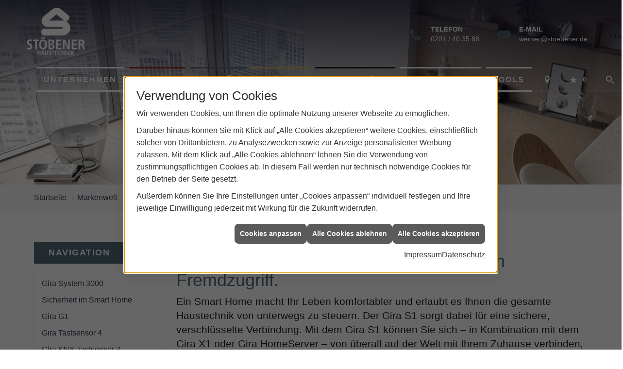

--- FILE ---
content_type: text/html; charset=utf-8
request_url: https://www.stoebener.de/marke_hersteller_produkte/gira/produkte/smart-home/gira-s1
body_size: 11869
content:
<!DOCTYPE html><html lang="de"><head><title>Gira S1 - Stöbener Haustechnik GmbH & Co. KG</title><meta name="Content-Type" content="text/html;charset=utf-8"/><meta name="description" content="Gira S1. Fernzugriff. Ohne das Risiko von Fremdzugriff."/><meta name="robots" content="index, follow"/><meta name="keywords" content="Sanitär,Heizung,Klima,Essen-Heidhausen,Stöbener Haustechnik GmbH & Co. KG,badezimmer,heizkörper,bad,fußbodenheizung,wärmepumpe,toilette,klimaanlage,Heizung,gasheizung,solar,armaturen,bäder,klimageräte,dusche,klempner,pellets,solaranlage,Sanitär,Ölheizung,solarenergie,wasseraufbereitung,sonnenenergie,zentralheizung,heizkessel,badplanung,energieberatung,regenwassernutzung,brennwert,energie sparen,energiesparen,solarstrom,heizungsanlage,gebäudetechnik,heizen,lüftung,wasserinstallation,energietechnik,lüftungstechnik,sanitärinstallation,heizgeräte,solartechnik,klimatechnik,sanitäranlagen,heizungsbau,heizungstechnik,abwassertechnik,wärmetechnik,solarwärme,sanitaer, Gira,S1,Schalter,Schalterprogramme,Sicherheit,Smarthome,Smart-Home,smart,home"/><meta name="revisit-after" content="28 days"/><meta name="google-site-verification" content="GpqTNnIY9OFeGTvJt_gZwecwvlYF3GmWA_X4mAZCe0o"/><meta name="copyright" content="Stöbener Haustechnik GmbH & Co. KG"/><meta name="company" content="Stöbener Haustechnik GmbH & Co. KG"/><meta name="date" content="2026-01-29"/><meta name="viewport" content="width=device-width, initial-scale=1, minimum-scale=1"/><meta property="og:type" content="website"/><meta property="og:locale" content="de-DE"/><meta property="og:site_name" content="Stöbener Haustechnik GmbH & Co. KG "/><meta property="og:url" content="https://www.stoebener.de/marke_hersteller_produkte/gira/produkte/smart-home/gira-s1"/><meta property="article:published_time" content="2025-06-25T11:09:10"/><meta property="og:image" content="https://www.stoebener.de/scripts/get.aspx?media=/config/theme/og-image.png"/><meta property="og:image:secure_url" content="https://www.stoebener.de/scripts/get.aspx?media=/config/theme/og-image.png"/><meta property="og:title" content=" Gira S1"/><meta property="twitter:title" content=" Gira S1"/><meta property="twitter:card" content="summary"/><meta property="og:description" content="Gira S1. Fernzugriff. Ohne das Risiko von Fremdzugriff."/><meta property="twitter:description" content="Gira S1. Fernzugriff. Ohne das Risiko von Fremdzugriff."/><link href="https://www.stoebener.de/marke_hersteller_produkte/gira/produkte/smart-home/gira-s1" rel="canonical"/><link href="https://www.stoebener.de/scripts/get.aspx?media=/config/theme/apple-touch-icon.png" rel="apple-touch-icon"/><link href="https://www.stoebener.de/scripts/get.aspx?media=/config/theme/favicon.ico" rel="shortcut icon" type="image/x-icon"/><link href="/scripts/get.aspx?media=/config/theme/css/include.min.css&v=06012026191812" rel="stylesheet" type="text/css"/><script type="application/ld+json">{"@context":"http://schema.org","@type":"LocalBusiness","name":"Stöbener Haustechnik GmbH & Co. KG","image":"www.stoebener.de/media/config/theme/logo.png","@id":"www.stoebener.de","url":"www.stoebener.de","telephone":"0201 / 40 35 88","email":"werner@stoebener.de","address":{"@type":"PostalAddress","streetAddress":"Wintgenstraße 1","addressLocality":"Essen-Heidhausen","postalCode":"45239","addressCountry":"DE"},"geo":{"@type":"GeoCoordinates","latitude":"51.3883178","longitude":"7.0217073"},"sameAs":[]}</script></head><body class="body_layout layout_main" data-active-content-q="/marke_hersteller_produkte/gira/produkte/smart-home/gira-s1" data-active-audience-q="kein" data-is-bot="true"><!-- IP = 22 --><!-- SID = e0ybmq3eggdxugtdpwj3k0a1 --><!-- ShopID = 10011351 (-301) --><!-- AppMode = offline --><!-- Loc = 1 --><!-- Page generated = 29.01.2026 14:28:22 --><!-- Page rendering = 704 --><!-- Cached = False -->
 <a href="/scripts/kontakt/mail.aspx" rel="nofollow" style="display:none">Kontakt</a> 
<div class="visible-print"></div><nav id="mobile_menu"></nav><div id="layout_wrapper"><header class="hidden-print" id="layout_header"><div class="header_logobar_wrapper"><div class="container"><div class="header_logobar"><a class="header_logobar_logo" href="/home.aspx" target="_self" rel="noreferrer" title="Zur Startseite"><picture class="responsiveImageQ"><template class="sourceQ" data-src="/media/config/theme/logo-white.png" data-startwidth="" data-focus-x="0.5" data-focus-y="0.5" data-fancy="false" data-previewcode=""></template><img src="" alt="Logo"></picture></a><div class="header_logobar_contact hidden-xs"><ul><li class="hidden-xs hidden-sm" id="header_contact_phone"><span class="header_contact_icon iconSetQ iconSetQ-phone"></span><div><span class="header_contact_label">Telefon</span><span class="header_contact_value"><span class="value">0201 / 40 35 88</span></span></div></li><li class="hidden-xs hidden-sm" id="header_contact_mail"><span class="header_contact_icon iconSetQ iconSetQ-mail"></span><div><span class="header_contact_label">E-Mail</span><span class="header_contact_value"><span class="value"><a title="E-Mail" data-q-trigger="ieQ.system.helper.uncrypt" data-q-uncrypt="119:101:114:110:101:114:64:115:116:111:101:98:101:110:101:114:46:100:101">ereeeser.bow@nnedrt</a></span></span></div></li></ul></div></div></div></div><div class="header_navigation_wrapper"><div class="container"><div class="header_navigation"><nav class="header_navbar hidden-md hidden-lg"><div class="nav_toggle"><a class="header_menu_toggle" href="#mobile_menu" target="_self" title="Navigation öffnen"><span class="bar"></span><span class="bar"></span><span class="bar"></span></a><a class="header_menu_toggle_close" href="#mobile_menu" target="_self" title="Navigation schließen"><span class="bar"></span><span class="bar"></span></a></div></nav><nav class="header_navbar hidden-xs hidden-sm"><div class="main_menu"><ul><li class="dropdown_item single"><span title="Unternehmen">Unternehmen</span><div class="dropdown_content"><ul role="menu"   data-listing="standard"><li role="none"  ><a role="menuitem"   href="http://www.electroplus-stoebener.de/home.aspx" target="_blank" title="Hausgeräte">Hausgeräte</a></li><li role="none"  ><a role="menuitem"   href="/unternehmen/shk/notdienst" title="Notdienst">Notdienst</a></li><li role="none"  ><a role="menuitem"   href="/unternehmen/shk/ueber_uns" title="Über uns">Über uns</a></li><li role="none"  ><a role="menuitem"   href="/unternehmen/shk/team" title="Unser Team">Unser Team</a></li><li role="none"  ><a role="menuitem"   href="/unternehmen/shk/ladengeschaeft" title="Ladengeschäft">Ladengeschäft</a></li><li role="none"  ><a role="menuitem"   href="/unternehmen/shk/leistungen" title="Leistungen">Leistungen</a></li><li role="none"  ><a role="menuitem"   href="/unternehmen/shk/angebote_kesselerneuerung" title="Kesselerneuerung nach neusten Förderrichtlinien">Kesselerneuerung nach neusten Förderrichtlinien</a></li><li role="none"  ><a role="menuitem"   href="/unternehmen/shk/chronik" title="Chronik">Chronik</a></li><li role="none"  ><a role="menuitem"   href="/unternehmen/shk/referenzen" title="Referenzen">Referenzen</a></li><li role="none"  ><a role="menuitem"   href="/unternehmen/shk/recruiting" title="Stellenangebote">Stellenangebote</a></li><li role="none"  ><a role="menuitem"   href="/unternehmen/shk/kontakt" title="Kontakt">Kontakt</a></li><li role="none"  ><a role="menuitem"   href="/unternehmen/shk/kundendienstanfrage" title="Kundendienstanfrage">Kundendienstanfrage</a></li><li role="none"  ><a role="menuitem"   href="/unternehmen/shk/terminkalender" title="Terminanfrage">Termin&shy;anfrage</a></li></ul></div></li><li class="theme01"><a href="/shk/heizung" target="_self" rel="noreferrer" title="Heizung">Heizung</a></li><li class="theme02"><a href="/shk/badezimmer" target="_self" rel="noreferrer" title="Sanitär">Sanitär</a></li><li class="theme03"><a href="/elektro" target="_self" rel="noreferrer" title="Elektro">Elektro</a></li><li class="theme04"><a href="https://www.electroplus-stoebener.de" target="_blank" rel="noreferrer" title="Hausgeräte">Hausgeräte</a></li><li><a href="/marke_hersteller_produkte" target="_self" title="Markenwelt">Markenwelt</a></li><li><a href="/de/shk/anwendungen" target="_self" rel="noreferrer" title="Tools">Tools</a></li></ul><div class="clearfix"></div></div></nav><div class="header_navigation_icons"><ul><li class="header_btn_location" title="bitteAnpassen"><a href="/unternehmen/shk/kontakt" target="_self" rel="noreferrer" title="Jetzt Kontakt aufnehmen"><span class="iconSetQ iconSetQ-location"></span></a></li><li class="header_btn_phone hidden-md hidden-lg"><a class="iconSetQ iconSetQ-smartphone" href="tel:0201/403588" title="Telefon"></a></li><li class="header_btn_mail hidden-md hidden-lg"><a class="iconSetQ iconSetQ-mail" title="E-Mail" data-q-uncrypt="119:101:114:110:101:114:64:115:116:111:101:98:101:110:101:114:46:100:101"></a></li><li class="header_btn_watchlist"><a href="#" title="Ihre Merkliste" data-q-trigger="ieQ.system.window.open" data-q-url="/unternehmen/shk/merkliste?hdModus=" data-q-windowname="_self"><span class="iconSetQ iconSetQ-notelist-view"></span><span class="badge" title="Ihre Merkliste" data-q-mlcount="true" data-count="0">0</span></a></li><li class="header_btn_search"><a class="header_search_icon" href="#" target="_self" title="Suchen"><span class="iconSetQ iconSetQ-search"></span></a><div class="header_btn_search_form" id="header_search_form"><form action="/scripts/csearch.aspx" id="csuche" name="csuche" data-q-show-pending-on="submit" method=get enctype=multipart/form-data role="search"    ><div class="input-group"><input class="form-control form-control" aria-label="Webseite durchsuchen"   placeholder="Suche ..." maxlength="200" title="Ihre Suche" id="suchbgr" name="suchbgr" type="text"/><input class="form-control" aria-label="Webseite durchsuchen"   value="HBPCM" id="SearchSpecs" name="SearchSpecs" type="hidden"/><input class="form-control" aria-label="Webseite durchsuchen"   value="false" id="ShowSpecs" name="ShowSpecs" type="hidden"/><input class="form-control" aria-label="Webseite durchsuchen"   value="5" id="DefCount" name="DefCount" type="hidden"/><input class="form-control" aria-label="Webseite durchsuchen"   value="HBPCM" id="ResOrder" name="ResOrder" type="hidden"/><div class="input-group-btn"><button class="btn btn-primary iconSetQ iconSetQ-search" id="sub" title="Suchen" type="submit"><span class="sr-only">Suchen</span></button></div></div></form></div></li></ul></div></div></div></div></header><div class="sub-image hidden-print"><picture class="responsiveImageQ"><template class="sourceQ" data-src="/media/config/theme/layout/include/slider/slide01.jpg" data-startwidth="" data-focus-x="0.5" data-focus-y="0.5" data-fancy="false" data-previewcode="1920,906"></template><img src="data:image/svg+xml,%3Csvg%20xmlns%3D%27http%3A%2F%2Fwww.w3.org%2F2000%2Fsvg%27%20width%3D%271920%27%20height%3D%27906%27%20viewBox%3D%270%200%201920%20906%27%2F%3E" alt="Badezimmer"></picture></div><div id="layout_boxed_wrapper"><nav class="hidden-print" id="layout_breadcrumb"><div class="container"><ol class="breadcrumb"><li><a href="https://www.stoebener.de" rel="noreferrer">Startseite</a></li><li><a href="/marke_hersteller_produkte" rel="noreferrer">Markenwelt</a></li><li><a href="/marke_hersteller_produkte/gira" rel="noreferrer">GIRA</a></li><li><a href="/marke_hersteller_produkte/gira/produkte" rel="noreferrer">Produkte</a></li><li><a href="/marke_hersteller_produkte/gira/produkte/smart-home" rel="noreferrer">Smart Home</a></li><li class="active" aria-current="page"  >Gira S1</li></ol></div></nav><main id="layout_main"><div class="container"><div class="row"><div class="hidden-xs hidden-sm hidden-print col-xs-12 col-sm-12 col-md-3 col-lg-3"><aside id="layout_sidebar"><h3 class="sidebar_title">Navigation</h3><ul class="sidebar_menu" role="menu"   data-listing="standard"><li role="none"  ><a role="menuitem"   href="/marke_hersteller_produkte/gira/produkte/smart-home/gira-system-3000" title="Gira System 3000">Gira System 3000</a></li><li role="none"  ><a role="menuitem"   href="/marke_hersteller_produkte/gira/produkte/smart-home/sicherheit-im-smart-home" title="Sicherheit im Smart Home">Sicher&shy;heit im Smart Home</a></li><li role="none"  ><a role="menuitem"   href="/marke_hersteller_produkte/gira/produkte/smart-home/gira-g1-bediengeraet" title="Gira G1">Gira G1</a></li><li role="none"  ><a role="menuitem"   href="/marke_hersteller_produkte/gira/produkte/smart-home/gira-tastsensor-4" title="Gira Tastsensor 4">Gira Tastsensor 4</a></li><li role="none"  ><a role="menuitem"   href="/marke_hersteller_produkte/gira/produkte/smart-home/gira-knx-tastsensor-3" title="Gira KNX Tastsensor 3">Gira KNX Tastsensor 3</a></li><li role="none"  ><a role="menuitem"   href="/marke_hersteller_produkte/gira/produkte/smart-home/knx-taster" title="Gira KNX Taster">Gira KNX Taster</a></li><li role="none"  ><a role="menuitem"   href="/marke_hersteller_produkte/gira/produkte/smart-home/gira-homeserver" title="Gira HomeServer">Gira HomeServer</a></li><li role="none"  ><a role="menuitem"   href="/marke_hersteller_produkte/gira/produkte/smart-home/gira-x1" title="Gira X1">Gira X1</a></li><li role="none"  ><a role="menuitem"   href="/marke_hersteller_produkte/gira/produkte/smart-home/gira-s1" title="Gira S1">Gira S1</a></li><li role="none"  ><a role="menuitem"   href="/marke_hersteller_produkte/gira/produkte/smart-home/gira-enet-smart-home-funksystem" title="Gira eNet SMART HOME">Gira eNet SMART HOME</a></li></ul></aside></div><div class="layout_main-col-print col-xs-12 col-sm-12 col-md-9 col-lg-9"><section id="layout_content"><div class="pull-right layout_aktionsleiste hidden-print"></div><div class="clearfix"></div>

<article><div class="row equalHeightQ equalHeightQ-spacer contentWidthQ"><div class="containerQ"><div class="col-xs-12 col-sm-12 col-md-12 col-lg-12"><header><h1>Gira S1 - Fernzugriff. Ohne das Risiko von Fremdzugriff.<br></h1><p class="lead">Ein Smart Home macht Ihr Leben komfortabler und erlaubt es Ihnen die gesamte Haustechnik von unterwegs zu steuern. Der Gira S1 sorgt dabei für eine sichere, verschlüsselte Verbindung. Mit dem Gira S1 können Sie sich – in Kombination mit dem Gira X1 oder Gira HomeServer – von überall auf der Welt mit Ihrem Zuhause verbinden, um das Licht zu steuern, die Jalousien zu schließen oder die Heizung zu regulieren. Denn das Gerät ermöglicht den verschlüsselten Fernzugriff per Gira Smart Home App auf Ihr Smart Home. Dabei wird die europäische Datenschutzverordnung (EU-DSGVO) gewahrt: Der Server steht in Deutschland.</p><figure class="marginQ-bottom"><picture class="responsiveImageQ img-rounded img-thumbnail"><template class="sourceQ" data-src="/media/de/marke_hersteller_produkte/gira/produkte/smart-home/gira-s1/b2c_3_8_2_gira-s1_bild_03_18456_1539867399.jpg" data-startwidth="" data-focus-x="0.5" data-focus-y="0.5" data-fancy="false" data-previewcode=""></template><img src="" alt="Rotes Gira S1 KNX-Modul mit weißer Aufschrift „S1“, montiert an einer grauen Wand."></picture><figcaption class="text-center">Der Gira S1 schützt Ihr Smart Home vor unbefugten Zugriffen und ermöglicht den verschlüsselten Fernzugriff per Smartphone.</figcaption></figure></header></div></div></div><div class="row equalHeightQ equalHeightQ-spacer contentWidthQ"><div class="containerQ"><div class="col-xs-12 col-sm-12 col-md-12 col-lg-12"><p><b>Die Schnittstelle für das Gira Alarmsystem.</b></p><p>Der Gira S1 benachrichtig Sie auch unterwegs, falls etwas in Ihren vier Wänden sein sollte. Sobald der Rauchwarnmelder oder Glasbruchsensor im Gira Alarm Connect System anschlägt, kommt der Gira S1 als Vermittler ins Spiel: Er schickt sofort eine Meldung per E-Mail, SMS oder Sprachnachricht an Sie heraus, damit Sie sofort wissen, was los ist.</p><p><b>Sie kontrollieren mit dem Gira S1, wer Zugriff hat.</b></p><p>Neben dem sicheren Fernzugriff durch Sie kann der Gira S1 auch zur Fernwartung Ihres Smart Home durch einen Elektrofachhandwerker verwendet werden. Dabei haben Sie in der Hand, wer wann Zugriff erhält.</p><p>Starten Sie einfach die Gira Smart Home App oder die Gira HomeServer App. Den Rest erledigt der Gira S1 in Kooperation mit dem Gira Geräteportal. Den Hinweis auf eine sichere Verbindung gibt das Fernzugriffsymbol in der Statusleiste Ihres Handys. Sie entscheiden, ob Zugriff auf Ihr Smart Home besteht. Per App oder über einen Tastsensor kann gezielt die Freigabe für die Fernwartung durch den Elektrofachbetrieb erteilt werden.</p><p><b>Sorgenfrei mit externen Diensten verbinden.</b></p><p>Mit dem Gira S1 können Sie unbesorgt externe Dienste in Ihr Smart Home integrieren: So ist die Verknüpfung Ihres Smart Home mit den Sprachassistenten Amazon Alexa und dem Google Assistant problemlos möglich. Auch die Anbindung an den Clouddienst IFTTT (If this then that) macht der Gira S1 möglich.</p></div></div></div><div class="spacerQ" aria-hidden="true"  ></div></article><div class="insertcontent"><div class="creatorreferenceconsultingworld"><p class="marginQ-top"><strong>HINWEIS:</strong> Verantwortlich für den Inhalt dieser Seite ist die ieQ-systems SHK GmbH &amp; Co. KG</p></div></div>

</section></div></div></div></main></div><footer class="hidden-print" id="layout_footer"><div class="gmaps"><h2 class="text-center">Wir freuen uns auf Ihren Besuch!</h2><iframe class="googlemapsQ dynamicMap" width="100%" height="350px" frameborder="0" style="border:0" data-src="https://www.google.com/maps/embed/v1/place?q=Wintgenstraße%201,45239,Essen-Heidhausen&zoom=14&key=AIzaSyBtUVcIJM2wYvsD0_OxNNvHjPix9QAoJdU" title="Google Maps"></iframe></div><div class="layout_footer_top"><div class="container-fluid"><div class="row equalHeightQ equalHeightQ-spacer"><div class="col-xs-12 col-sm-6 col-md-3 col-lg-3"><div class="footer_contact"><h3 class="footer_title">Kontakt</h3><address class="footer_address"><ul><li><span class="iconSetQ iconSetQ-location"></span><div class="insertfirmendaten" data-trennzeichen="umbruch"><div class="insertfirmendaten_item insertfirmendaten_street"><span class="insertfirmendaten_value">Wintgenstraße 1</span></div><div class="insertfirmendaten_item insertfirmendaten_postalcity"><span class="insertfirmendaten_value">45239 Essen-Heidhausen</span></div></div></li><li><span class="iconSetQ iconSetQ-phone"></span><div class="hidden-xs hidden-sm"><div class="insertfirmendaten" data-trennzeichen=""><span class="insertfirmendaten_value">0201 / 40 35 88</span></div></div><div class="hidden-md hidden-lg"><div class="insertfirmendaten" data-trennzeichen=""><span class="insertfirmendaten_value"><a href="tel:0201/403588" title="0201 / 40 35 88">0201 / 40 35 88</a></span></div></div></li><li><span class="iconSetQ iconSetQ-mail"></span><div class="insertfirmendaten" data-trennzeichen=""><span class="insertfirmendaten_value"><a title="E-Mail" data-q-trigger="ieQ.system.helper.uncrypt" data-q-uncrypt="119:101:114:110:101:114:64:115:116:111:101:98:101:110:101:114:46:100:101">renen.r@bersoeeewdt</a></span></div></li><li><span class="iconSetQ iconSetQ-calendar"></span><div class="insertfirmendaten" data-trennzeichen=""><span class="insertfirmendaten_value"><strong>Mo, Di, Do, Fr</strong> <br> 09.00 – 12.30 Uhr und 14.30 – 18.00 Uhr <br> <strong>Mi &amp; Sa</strong> <br> 09.00 – 13.00 Uhr <br></span></div></li></ul></address></div></div><div class="col-xs-12 col-sm-6 col-md-3 col-lg-3"><div class="footer_about"><h3 class="footer_title hidden-xs hidden-sm">Stöbener Haustechnik GmbH & Co. KG</h3><div class="marginQ-bottom teaser-footer"><div class="teaserQ"><div class="teaserHeadlineQ"><h3>Über uns</h3></div><div class="teaserImageQ" ><div class="responsiveCenteredQ "><picture class="responsiveImageQ"><template class="sourceQ" data-src="/media/de/unternehmen/shk/ueber_uns/teaser_small.jpg" data-startwidth="0" data-focus-x="0.5" data-focus-y="0.5" data-fancy="" data-previewcode=""></template><template class="sourceQ" data-src="/media/de/unternehmen/shk/ueber_uns/teaser_big.jpg" data-startwidth="400" data-focus-x="0.5" data-focus-y="0.5" data-fancy="" data-previewcode=""></template><img src="/media/config/system/loadingq.svg" alt="Sanitär, Heizung, Klima, Lüftung"></picture></div></div><div class="teaserTextQ"><p>Erfahren Sie hier, was unseren Be­trieb aus­zeich­net und wie wir zu dem wurden, was wir heute sind. Lernen Sie uns kennen!</p></div><div class="teaserLinkQ"><a href="/unternehmen/shk/ueber_uns" target="_self"><span>Mehr erfahren</span></a></div></div></div></div></div><div class="col-xs-12 col-sm-6 col-md-3 col-lg-3"><div class="footer_about"><h3 class="footer_title hidden-xs hidden-sm">24h Notdienst</h3><div class="marginQ-bottom teaser-footer"><div class="teaserQ"><div class="teaserHeadlineQ"><h3>Notdienst</h3></div><div class="teaserImageQ" ><div class="responsiveCenteredQ "><picture class="responsiveImageQ"><template class="sourceQ" data-src="/media/de/unternehmen/shk/notdienst/not-kundendienst-teaser-klein.jpg" data-startwidth="0" data-focus-x="0.5" data-focus-y="0.5" data-fancy="" data-previewcode=""></template><template class="sourceQ" data-src="/media/de/unternehmen/shk/notdienst/not-kundendienst-teaser-gross.jpg" data-startwidth="400" data-focus-x="0.5" data-focus-y="0.5" data-fancy="" data-previewcode=""></template><img src="/media/config/system/loadingq.svg" alt="Notdienst"></picture></div></div><div class="teaserTextQ"><p>Wir sind da, wenn Sie uns brauchen. Unser Not&shy;fall-Kun&shy;den&shy;dienst steht Ihnen zur Verfügung.</p></div><div class="teaserLinkQ"><a href="/unternehmen/shk/notdienst" target="_self"><span>Mehr erfahren</span></a></div></div></div></div></div><div class="col-xs-12 col-sm-6 col-md-3 col-lg-3"><div class="footer_news"><h3 class="footer_title">News</h3><div class="marginQ-bottom footer_current"><div class="teaserListQ newsSliderQ newsSliderQ-modeHorizontal equalHeightQ" data-animationSpeed="5000" data-animationXS="1" data-animationSM="2" data-animationMD="2" data-animationLG="3"><div class="teaserQ"><div class="teaserHeadlineQ"><h3>OBO BlackLine</h3></div><div class="teaserImageQ" data-overlay="321_obo"><div class="responsiveCenteredQ "><picture class="responsiveImageQ"><template class="sourceQ" data-src="/media/de/marke_hersteller_produkte/obo-bettermann/neuheiten/obo-blackline/teaser-xs.jpg" data-startwidth="0" data-focus-x="0.5" data-focus-y="0.5" data-fancy="" data-previewcode="400,400,29292b,363638,434345,4c4b4e,252527,303032,39393b,3e3e40,1c1c1e,212123,28282a,2d2d2e,18181a,19191b,1e1e20,212022"></template><template class="sourceQ" data-src="/media/de/marke_hersteller_produkte/obo-bettermann/neuheiten/obo-blackline/teaser-xl.jpg" data-startwidth="400" data-focus-x="0.5" data-focus-y="0.5" data-fancy="" data-previewcode="800,800,29292b,363638,434345,4c4c4f,242426,303031,3a3a3c,3f3f41,1c1c1e,212122,282829,2d2d2f,19191b,19191b,1d1d1f,202022"></template><img src="/media/config/system/loadingq.svg" alt="Schwarzer Schreibtisch mit zwei Stühlen, Computer, Stehlampe und OBO BlackLine Installationssystem in elegantem Schwarz."></picture></div></div><div class="teaserTextQ"><p>OBO BlackLine - Die Pre­mium­lö­sung für Auf­putz­in­stal­la­tio­nen in ele­gan­tem Schwarz ver­edelt jedes Am­biente.</p></div><div class="teaserLinkQ"><a href="/marke_hersteller_produkte/obo-bettermann/neuheiten/obo-blackline"><span>Mehr erfahren</span></a></div></div><div class="teaserQ"><div class="teaserHeadlineQ"><h3>Busch-Jaeger: Matter jetzt noch einfacher </h3></div><div class="teaserImageQ" ><div class="responsiveCenteredQ "><picture class="responsiveImageQ"><template class="sourceQ" data-src="/media/de/marke_hersteller_produkte/busch_jaeger/neuheiten/matter-noch-einfacher/teaser-klein.jpg" data-startwidth="0" data-focus-x="0.5" data-focus-y="0.5" data-fancy="" data-previewcode="400,400,875d2d,80572d,674426,917454,734d22,714821,55381e,674e34,68421a,67411c,492f16,361f0b,1a1106,2b1f11,2d1b0c,371302"></template><template class="sourceQ" data-src="/media/de/marke_hersteller_produkte/busch_jaeger/neuheiten/matter-noch-einfacher/teaser-gross.jpg" data-startwidth="400" data-focus-x="0.5" data-focus-y="0.5" data-fancy="" data-previewcode="800,800,805729,875c30,664224,8b6c4c,6c481f,774c22,56381d,644b32,64401a,6b431c,4f3318,351f0b,170e04,2a1d0f,2f1e0f,321202"></template><img src="/media/config/system/loadingq.svg" alt="Tischlampe mit schwarzem Lampenschirm und geometrischem Metallfuß leuchtet auf Holztisch, Stecker in Steckdose."></picture></div></div><div class="teaserTextQ"><p>Ad­don und USB-Stick er­mög­li­chen die ein­fa­che In­te­gra­ti­on von Mat­ter-Ge­rä­ten in Busch-free@ho­me® – ganz oh­ne Home­Pod oder Ale­xa.</p></div><div class="teaserLinkQ"><a href="/marke_hersteller_produkte/busch_jaeger/neuheiten/matter-noch-einfacher"><span>Mehr erfahren</span></a></div></div><div class="teaserQ"><div class="teaserHeadlineQ"><h3>Gira: DALI Gateway Colour</h3></div><div class="teaserImageQ" data-overlay="321_gira"><div class="responsiveCenteredQ "><picture class="responsiveImageQ"><template class="sourceQ" data-src="/media/de/marke_hersteller_produkte/gira/produkte/lichtsteuerung/automatische-lichtsteuerung/dali-gateway-colour-knx/teaser-xs.jpg" data-startwidth="0" data-focus-x="0.5" data-focus-y="0.5" data-fancy="" data-previewcode="400,400,94939d,9597a5,9199ac,91857e,87858e,a3a3ad,a1a4b1,857465,918887,9e9498,9c969d,96806c,b0a39d,b4a8a8,b4abb1,ad9681"></template><template class="sourceQ" data-src="/media/de/marke_hersteller_produkte/gira/produkte/lichtsteuerung/automatische-lichtsteuerung/dali-gateway-colour-knx/teaser-xl.jpg" data-startwidth="400" data-focus-x="0.5" data-focus-y="0.5" data-fancy="" data-previewcode="800,800,92929c,9497a4,9099ad,91867f,83818b,a2a2ac,a2a6b5,847466,8f8685,9d9497,9c969e,957f6c,afa39d,b4a7a7,b3abb2,ae9782"></template><img src="/media/config/system/loadingq.svg" alt="Moderner Konferenzraum mit großem Tisch, acht Stühlen und variabler Beleuchtung zu vier Tageszeiten, angezeigt mit Uhrzeit und Kelvinwerten."></picture></div></div><div class="teaserTextQ"><p>Mit dem DALI Gate­way Colour für KNX von Gira pas­sen Sie die Be­leuch­tung ganz ein­fach an den Ta­ges­ab­lauf an.</p></div><div class="teaserLinkQ"><a href="/marke_hersteller_produkte/gira/produkte/lichtsteuerung/automatische-lichtsteuerung/dali-gateway-colour-knx"><span>Mehr erfahren</span></a></div></div><div class="teaserQ"><div class="teaserHeadlineQ"><h3>Busch-Jaeger: Smart Home nachrüsten</h3></div><div class="teaserImageQ" ><div class="responsiveCenteredQ "><picture class="responsiveImageQ"><template class="sourceQ" data-src="/media/de/marke_hersteller_produkte/busch_jaeger/neuheiten/smart_home_nachruesten/teaser-klein.jpg" data-startwidth="0" data-focus-x="0.5" data-focus-y="0.5" data-fancy="" data-previewcode="400,400,908c7f,bebcb1,d2d0c8,d4d2c8,999588,b3b6b4,c5cacf,dfdfdc,8f8e81,9ba2a6,aeb7c0,cacccb,5e5d55,848a8e,9aa0a3,8b8b86"></template><template class="sourceQ" data-src="/media/de/marke_hersteller_produkte/busch_jaeger/neuheiten/smart_home_nachruesten/teaser-gross.jpg" data-startwidth="400" data-focus-x="0.5" data-focus-y="0.5" data-fancy="" data-previewcode="800,800,8f8b7f,bdbbb0,d2d1c8,d4d1c8,989487,b4b6b3,c5cbcf,dfdfdb,918f82,9da3a7,aeb8c2,cdcecd,5d5d54,848a8e,9ba1a4,8f8f8a"></template><img src="/media/config/system/loadingq.svg" alt="Helles Wohnzimmer mit grauem Sofa, Stehlampe, Couchtisch mit Blumen und Büchern mit Schaltern für Licht und Smart Home."></picture></div></div><div class="teaserTextQ"><p>Du kannst smar­te Tech­nik auch bei ei­ner Re­no­vie­rung ein­fach nach­rüs­ten – oft so­gar oh­ne neue Ka­bel zu ver­le­gen.</p></div><div class="teaserLinkQ"><a href="/marke_hersteller_produkte/busch_jaeger/neuheiten/smart_home_nachruesten"><span>Mehr erfahren</span></a></div></div><div class="teaserQ"><div class="teaserHeadlineQ"><h3>JUNG: LS 1912 in Les Cou&shy;leurs® Le Corbusier®</h3></div><div class="teaserImageQ" ><div class="responsiveCenteredQ "><picture class="responsiveImageQ"><template class="sourceQ" data-src="/media/de/marke_hersteller_produkte/jung/neuheiten/ls-1912-in-les-couleurs-le-corbusier/teaser_400x400.jpg" data-startwidth="0" data-focus-x="0.5" data-focus-y="0.5" data-fancy="" data-previewcode="400,400,6ba4b5,6da3ab,68a6ac,5ea1b4,6d9294,789a7d,8ea952,689b8a,6696a1,739a7d,84a04b,629484,60909b,629194,58939d,518fa3"></template><template class="sourceQ" data-src="/media/de/marke_hersteller_produkte/jung/neuheiten/ls-1912-in-les-couleurs-le-corbusier/teaser_800x800.jpg" data-startwidth="400" data-focus-x="0.5" data-focus-y="0.5" data-fancy="" data-previewcode="800,800,6ba6b7,6da4ac,67a6af,5ea1b5,6d9294,76997e,8faa51,689c8a,6696a2,739b7f,88a146,639481,60909b,639293,58939e,518fa4"></template><img src="/media/config/system/loadingq.svg" alt="Gelber Kippschalter von JUNG an blauer Wand, im Vordergrund gelbe und rote Trockenblumen."></picture></div></div><div class="teaserTextQ"><p>Mit dem Kipp­schalter in den Far­ben des fran­zö­sischen Archi­tek­ten eröffnet JUNG ein brei­tes Spek­trum an Ge­stal­tungs­mög­lich­keiten.</p></div><div class="teaserLinkQ"><a href="/marke_hersteller_produkte/jung/neuheiten/ls-1912-in-les-couleurs-le-corbusier"><span>Mehr erfahren</span></a></div></div><div class="teaserQ"><div class="teaserHeadlineQ"><h3>Gira: USB-Span­nungs­ver­sor­gung</h3></div><div class="teaserImageQ" data-overlay="321_gira"><div class="responsiveCenteredQ "><picture class="responsiveImageQ"><template class="sourceQ" data-src="/media/de/marke_hersteller_produkte/gira/produkte/steckdosen/usb-c-spannungsversorgung-pd/teaser-xs.jpg" data-startwidth="0" data-focus-x="0.5" data-focus-y="0.5" data-fancy="" data-previewcode="400,400,fcfcfc,f8f8f7,f7f7f6,fcfcfb,f8f8f7,eaeae8,e8e7e5,f7f6f6,f7f7f6,e9e9e7,e8e8e6,f6f6f6,fcfcfb,f7f7f6,f7f7f6,fcfbfb"></template><template class="sourceQ" data-src="/media/de/marke_hersteller_produkte/gira/produkte/steckdosen/usb-c-spannungsversorgung-pd/teaser-xl.jpg" data-startwidth="400" data-focus-x="0.5" data-focus-y="0.5" data-fancy="" data-previewcode="800,800,fdfdfd,f9f9f8,f8f8f7,fcfcfc,f9f9f8,ebebe9,e8e7e6,f7f7f6,f8f8f7,eae9e7,e8e7e5,f6f6f6,fcfcfc,f7f7f6,f7f7f6,fcfcfb"></template><img src="/media/config/system/loadingq.svg" alt="Weiße Gira USB-Spannungsversorgung PD Typ C Steckdose mit Power Delivery Technologie zum schnellen Laden."></picture></div></div><div class="teaserTextQ"><p>Die Gira USB-Span­nungs­ver­sor­gung PD Typ C bie­tet mit Power Delivery   Tech­no­logie schnelles La­den.</p></div><div class="teaserLinkQ"><a href="/marke_hersteller_produkte/gira/produkte/steckdosen/usb-c-spannungsversorgung-pd"><span>Mehr erfahren</span></a></div></div><div class="teaserQ"><div class="teaserHeadlineQ"><h3>OBO: Bodenkanal</h3></div><div class="teaserImageQ" data-overlay="321_obo"><div class="responsiveCenteredQ "><picture class="responsiveImageQ"><template class="sourceQ" data-src="/media/de/marke_hersteller_produkte/obo-bettermann/neuheiten/obo-bodenkanal/teaser-xs.jpg" data-startwidth="0" data-focus-x="0.5" data-focus-y="0.5" data-fancy="" data-previewcode="400,400,90939a,a6aab0,a2a4aa,9f9fa2,90939b,9a9ea7,9b9da5,a8b0b7,8d8b8f,9f9a9e,a59d9e,a4a3a7,9b8172,af9382,b09385,a68c82"></template><template class="sourceQ" data-src="/media/de/marke_hersteller_produkte/obo-bettermann/neuheiten/obo-bodenkanal/teaser-xl.jpg" data-startwidth="400" data-focus-x="0.5" data-focus-y="0.5" data-fancy="" data-previewcode="800,800,91949a,a7abb2,a3a5ab,9e9ea0,8f939b,9a9da7,9b9ea6,a9b1b8,8c8a90,9e9a9e,a59d9f,a4a3a7,9a8072,af9383,b09486,a68c83"></template><img src="/media/config/system/loadingq.svg" alt="OBO Bodenkabelkanal zur Leitungsführung auf Holzfußboden, an Betonwand entlang, modernes Büro mit Fenster."></picture></div></div><div class="teaserTextQ"><p>Der OBO Boden­kanal ist die zu­ver­läs­sige und un­kom­pli­zierte Lei­tungs­füh­rung über den Fuß­boden.</p></div><div class="teaserLinkQ"><a href="/marke_hersteller_produkte/obo-bettermann/neuheiten/obo-bodenkanal"><span>Mehr erfahren</span></a></div></div><div class="teaserQ"><div class="teaserHeadlineQ"><h3>OBO Delta-Push®</h3></div><div class="teaserImageQ" data-overlay="321_obo"><div class="responsiveCenteredQ "><picture class="responsiveImageQ"><template class="sourceQ" data-src="/media/de/marke_hersteller_produkte/obo-bettermann/neuheiten/obo-delta-pushr/teaser-xs.jpg" data-startwidth="0" data-focus-x="0.5" data-focus-y="0.5" data-fancy="" data-previewcode="400,400,b8b0a7,bcb2a8,a08b80,826d63,c0b9af,c0b5ab,a28b7f,7a6764,c5bdb4,c0b0a6,a47d6f,906a62,aca39a,aa9d94,937164,935e4c"></template><template class="sourceQ" data-src="/media/de/marke_hersteller_produkte/obo-bettermann/neuheiten/obo-delta-pushr/teaser-xl.jpg" data-startwidth="400" data-focus-x="0.5" data-focus-y="0.5" data-fancy="" data-previewcode="800,800,b7afa5,beb4ab,a08c81,846e64,c0b8ae,c2b8ae,a48c81,7b6966,c6bdb4,c2b3a9,a57f70,916b63,aca39a,ab9f96,947265,925e4c"></template><img src="/media/config/system/loadingq.svg" alt="Hand setzt einen OBO Delta-Push® Kunststoff-Steckdübel in eine Bohrung in einer Betonwand, Kabelhalterung sichtbar."></picture></div></div><div class="teaserTextQ"><p>OBO setzt neue Stan­dards: Ent­decken Sie die neue Gene­ration der Kunst­stoff-Steck­dübel OBO Delta-Push®</p></div><div class="teaserLinkQ"><a href="/marke_hersteller_produkte/obo-bettermann/neuheiten/obo-delta-pushr"><span>Mehr erfahren</span></a></div></div><div class="teaserQ"><div class="teaserHeadlineQ"><h3>BRUMBERG: REIRO & ROSS Tisch&shy;leuchten</h3></div><div class="teaserImageQ" data-overlay="321_brumberg"><div class="responsiveCenteredQ "><picture class="responsiveImageQ"><template class="sourceQ" data-src="/media/de/marke_hersteller_produkte/brumberg/neuheiten/reiro-ross-akku-tischleuchten/teaser-xs.jpg" data-startwidth="0" data-focus-x="0" data-focus-y="0" data-fancy="" data-previewcode="400,400,473e3a,514640,453b37,1e191a,443b37,504843,443d3c,241f1f,413b37,6d645e,69615b,36302c,201e1e,4d4844,423d3b,1d1918"></template><template class="sourceQ" data-src="/media/de/marke_hersteller_produkte/brumberg/neuheiten/reiro-ross-akku-tischleuchten/teaser-xl.jpg" data-startwidth="400" data-focus-x="0" data-focus-y="0" data-fancy="" data-previewcode="800,800,473e3a,514640,473c38,1f1a1a,423a36,4f4642,433c3c,231e1f,413a36,6d645e,6c635e,38312d,1f1c1d,4e4945,46403e,211d1b"></template><img src="/media/config/system/loadingq.svg" alt="REIRO & ROSS Akku-Tischleuchte von BRUMBERG leuchtet auf einem Glastisch neben einer Pflanze im gemütlichen Sitzbereich."></picture></div></div><div class="teaserTextQ"><p>REIRO &amp; ROSS Akku-Tisch­leuch­ten von BRUMBERG schaf­fen gemüt­liches Licht für jedes Am­biente.</p></div><div class="teaserLinkQ"><a href="/marke_hersteller_produkte/brumberg/neuheiten/reiro-ross-akku-tischleuchten"><span>Mehr erfahren</span></a></div></div></div></div></div></div></div></div></div><div class="layout_footer_bottom"><div class="container"><ul class="list-inline"><li><a href="/home.aspx" rel="noreferrer"><small>Home</small></a></li><li><a href="/shop" rel="noreferrer"><small>Produkte</small></a></li><li><a href="/recht/impressum" rel="noreferrer"><small>Impressum</small></a></li><li><a href="/unternehmen/shk/kontakt" rel="noreferrer"><small>Kontakt</small></a></li><li><a href="/recht/datenschutz" rel="noreferrer"><small>Datenschutz</small></a></li><li><a class="q0_a11y_nav" href="/sitemap" rel="noreferrer"><small>Sitemap</small></a></li><li><a class="open-cookieManagerQ" href="javascript:ieQ.cookie.showManager('md')" rel="noreferrer"><small>Verwaltung der Cookies</small></a></li></ul><p><span class="false_footnote"><small>© 29.01.2026 Stöbener Haustechnik GmbH & Co. KG  </small></span></p></div></div></footer></div><a class="back_to_top hidden-print" href="#layout_header" target="_self" title="Nach oben">Zum Seitenanfang</a><script src="/scripts/get.aspx?media=/config/theme/js/include.min.js&v=27012026165838" type="text/javascript"></script></body></html>